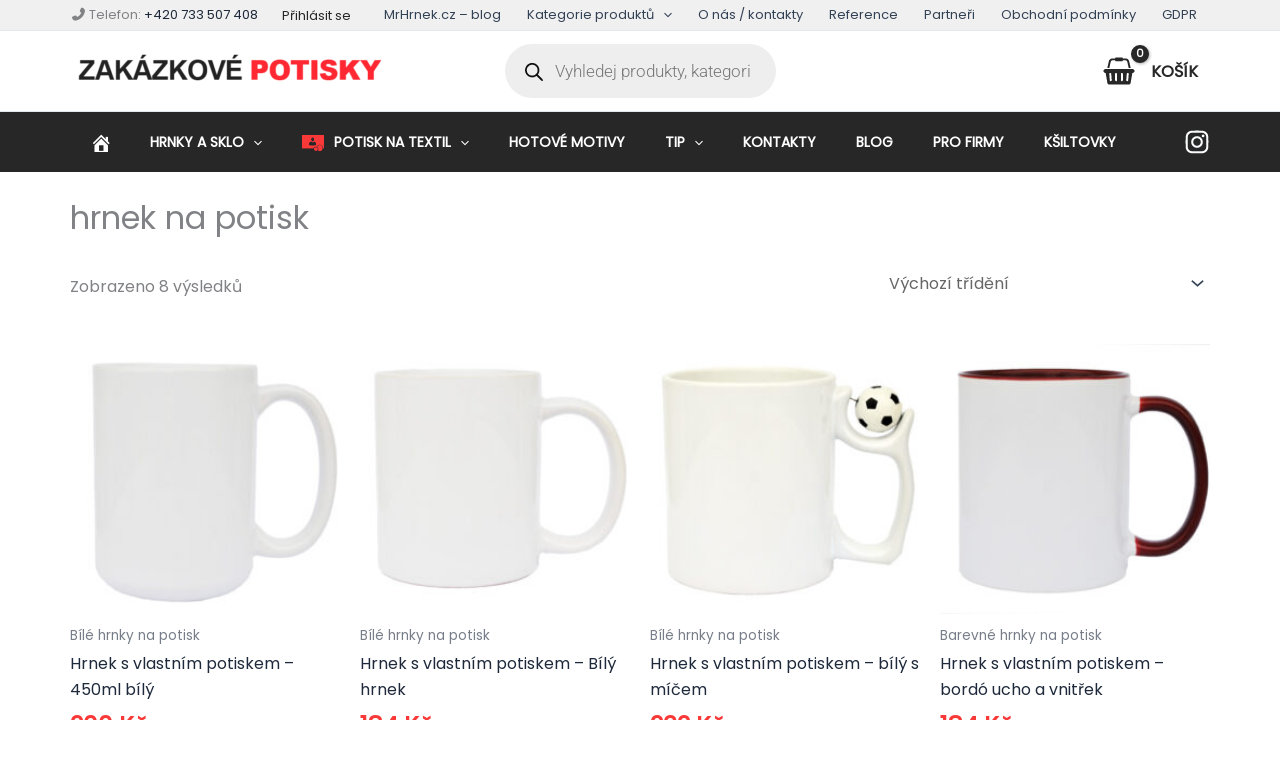

--- FILE ---
content_type: text/css
request_url: https://www.mrhrnek.cz/wp-content/plugins/toret-zasilkovna/assets/css/public.css?ver=8.4.10
body_size: 837
content:
.tzas-label-img {
    max-width: 25px;
    display: inline-block;
    margin-right: 5px;
    position: relative;
    bottom: -6px;
}

#shipping_method .zas-tlac {
    margin-top: 10px;
}

.zasikovna-ico img {
    max-width:150px!important;
}

.tzzas-block-parcelshops .zas-pop-kont {
   margin-top: 10px;
}
/* Nastavíme kontejner na flex s wrapem */
.tzzas-block-parcelshops{
    --gap: 12px; /* můžeš měnit mezeru na jednom místě */
    display: flex;
    flex-wrap: wrap;
    align-items: stretch;
    gap: var(--gap);
}

/* Základní reset šířek uvnitř pluginových wrapperů */
.tzzas-block-parcelshops .wc-block-components-text-input{
    box-sizing: border-box;
    width: auto; /* přebije případné width:100% z pluginu */
}

/* 1) .tzas-message přes celou šířku (první řádek) */
.tzzas-block-parcelshops .wc-block-components-text-input.tzas-message{
    flex: 0 0 100%;
    width: 100%;
    margin-top: 0;
}

/* 2) .tzas-data má být 100% - 165px a na stejném řádku s tlačítkem */
.tzzas-block-parcelshops .wc-block-components-text-input.tzas-data{
    /* přesná šířka vůči pevnému tlačítku + mezera (gap) */
    width: calc(100% - 165px - var(--gap));
    flex: 0 0 calc(100% - 165px - var(--gap));
    min-width: 0; /* aby se správně smrskával obsah */
    margin-top: 0;
}

/* Tlačítko pevně 165px (druhý řádek vpravo) */
#zas-pop-kont{
    flex: 0 0 165px;
    width: 165px;
}

/* jednotná výška 50 px */
.tzzas-block-parcelshops input[type="text"],
#zas-pop-kont{
    box-sizing: border-box;
    height: 50px;
    line-height: 50px; /* pro vertikální zarovnání textu */
    padding: 0 12px; /* vodorovné odsazení */
    margin-top:0;
}

/* pokud plugin používá “plovoucí” labely, ať nepřekáží výšce */
.tzzas-block-parcelshops .wc-block-components-text-input{
    min-height: 25px;
}

/* (volitelné) sjednotit velikost písma tlačítka s inputem */
#zas-pop-kont{
    font-size: 16px;
}

.wc-block-components-checkout-step__container #zas-pop-kont {
    color: white;
    background: #A90034;
}

.wc-block-components-checkout-step__container #zas-pop-kont:hover {
    background: #491217;
}

--- FILE ---
content_type: text/css
request_url: https://www.mrhrnek.cz/wp-content/uploads/elementor/css/post-16376.css?ver=1766484110
body_size: 876
content:
.elementor-16376 .elementor-element.elementor-element-a8bb0cf:not(.elementor-motion-effects-element-type-background), .elementor-16376 .elementor-element.elementor-element-a8bb0cf > .elementor-motion-effects-container > .elementor-motion-effects-layer{background-color:#F2F2F2;}.elementor-16376 .elementor-element.elementor-element-a8bb0cf{border-style:solid;border-width:1px 0px 0px 0px;border-color:var( --e-global-color-astglobalcolor1 );transition:background 0.3s, border 0.3s, border-radius 0.3s, box-shadow 0.3s;padding:60px 0px 30px 0px;}.elementor-16376 .elementor-element.elementor-element-a8bb0cf > .elementor-background-overlay{transition:background 0.3s, border-radius 0.3s, opacity 0.3s;}.elementor-16376 .elementor-element.elementor-element-51c8d5a > .elementor-element-populated{padding:0px 0px 0px 0px;}.elementor-16376 .elementor-element.elementor-element-d266ea7 .elementor-icon-list-items:not(.elementor-inline-items) .elementor-icon-list-item:not(:last-child){padding-block-end:calc(8px/2);}.elementor-16376 .elementor-element.elementor-element-d266ea7 .elementor-icon-list-items:not(.elementor-inline-items) .elementor-icon-list-item:not(:first-child){margin-block-start:calc(8px/2);}.elementor-16376 .elementor-element.elementor-element-d266ea7 .elementor-icon-list-items.elementor-inline-items .elementor-icon-list-item{margin-inline:calc(8px/2);}.elementor-16376 .elementor-element.elementor-element-d266ea7 .elementor-icon-list-items.elementor-inline-items{margin-inline:calc(-8px/2);}.elementor-16376 .elementor-element.elementor-element-d266ea7 .elementor-icon-list-items.elementor-inline-items .elementor-icon-list-item:after{inset-inline-end:calc(-8px/2);}.elementor-16376 .elementor-element.elementor-element-d266ea7 .elementor-icon-list-icon i{transition:color 0.3s;}.elementor-16376 .elementor-element.elementor-element-d266ea7 .elementor-icon-list-icon svg{transition:fill 0.3s;}.elementor-16376 .elementor-element.elementor-element-d266ea7{--e-icon-list-icon-size:16px;--icon-vertical-offset:0px;}.elementor-16376 .elementor-element.elementor-element-d266ea7 .elementor-icon-list-icon{padding-inline-end:5px;}.elementor-16376 .elementor-element.elementor-element-d266ea7 .elementor-icon-list-text{transition:color 0.3s;}.elementor-16376 .elementor-element.elementor-element-b8ee29a > .elementor-element-populated{padding:0px 0px 0px 0px;}.elementor-16376 .elementor-element.elementor-element-64ced12 .elementor-icon-box-wrapper{align-items:center;gap:10px;}.elementor-16376 .elementor-element.elementor-element-64ced12 .elementor-icon-box-title{margin-block-end:0px;}.elementor-16376 .elementor-element.elementor-element-64ced12.elementor-view-stacked .elementor-icon{background-color:var( --e-global-color-astglobalcolor1 );fill:var( --e-global-color-astglobalcolor5 );color:var( --e-global-color-astglobalcolor5 );}.elementor-16376 .elementor-element.elementor-element-64ced12.elementor-view-framed .elementor-icon, .elementor-16376 .elementor-element.elementor-element-64ced12.elementor-view-default .elementor-icon{fill:var( --e-global-color-astglobalcolor1 );color:var( --e-global-color-astglobalcolor1 );border-color:var( --e-global-color-astglobalcolor1 );}.elementor-16376 .elementor-element.elementor-element-64ced12.elementor-view-framed .elementor-icon{background-color:var( --e-global-color-astglobalcolor5 );}.elementor-16376 .elementor-element.elementor-element-64ced12 .elementor-icon{font-size:10px;padding:8px;}.elementor-16376 .elementor-element.elementor-element-5dc51ee .elementor-icon-box-wrapper{align-items:center;gap:10px;}.elementor-16376 .elementor-element.elementor-element-5dc51ee .elementor-icon-box-title{margin-block-end:0px;}.elementor-16376 .elementor-element.elementor-element-5dc51ee.elementor-view-stacked .elementor-icon{background-color:var( --e-global-color-astglobalcolor1 );fill:var( --e-global-color-astglobalcolor5 );color:var( --e-global-color-astglobalcolor5 );}.elementor-16376 .elementor-element.elementor-element-5dc51ee.elementor-view-framed .elementor-icon, .elementor-16376 .elementor-element.elementor-element-5dc51ee.elementor-view-default .elementor-icon{fill:var( --e-global-color-astglobalcolor1 );color:var( --e-global-color-astglobalcolor1 );border-color:var( --e-global-color-astglobalcolor1 );}.elementor-16376 .elementor-element.elementor-element-5dc51ee.elementor-view-framed .elementor-icon{background-color:var( --e-global-color-astglobalcolor5 );}.elementor-16376 .elementor-element.elementor-element-5dc51ee .elementor-icon{font-size:10px;padding:8px;}.elementor-16376 .elementor-element.elementor-element-b8345e5 > .elementor-element-populated{padding:0px 0px 0px 0px;}.elementor-16376 .elementor-element.elementor-element-2da348d .elementor-icon-list-items:not(.elementor-inline-items) .elementor-icon-list-item:not(:last-child){padding-block-end:calc(0px/2);}.elementor-16376 .elementor-element.elementor-element-2da348d .elementor-icon-list-items:not(.elementor-inline-items) .elementor-icon-list-item:not(:first-child){margin-block-start:calc(0px/2);}.elementor-16376 .elementor-element.elementor-element-2da348d .elementor-icon-list-items.elementor-inline-items .elementor-icon-list-item{margin-inline:calc(0px/2);}.elementor-16376 .elementor-element.elementor-element-2da348d .elementor-icon-list-items.elementor-inline-items{margin-inline:calc(-0px/2);}.elementor-16376 .elementor-element.elementor-element-2da348d .elementor-icon-list-items.elementor-inline-items .elementor-icon-list-item:after{inset-inline-end:calc(-0px/2);}.elementor-16376 .elementor-element.elementor-element-2da348d .elementor-icon-list-icon i{transition:color 0.3s;}.elementor-16376 .elementor-element.elementor-element-2da348d .elementor-icon-list-icon svg{transition:fill 0.3s;}.elementor-16376 .elementor-element.elementor-element-2da348d{--e-icon-list-icon-size:16px;--icon-vertical-offset:0px;}.elementor-16376 .elementor-element.elementor-element-2da348d .elementor-icon-list-icon{padding-inline-end:5px;}.elementor-16376 .elementor-element.elementor-element-2da348d .elementor-icon-list-text{transition:color 0.3s;}.elementor-16376 .elementor-element.elementor-element-78bbea4:not(.elementor-motion-effects-element-type-background), .elementor-16376 .elementor-element.elementor-element-78bbea4 > .elementor-motion-effects-container > .elementor-motion-effects-layer{background-color:#F2F2F2;}.elementor-16376 .elementor-element.elementor-element-78bbea4{border-style:none;transition:background 0.3s, border 0.3s, border-radius 0.3s, box-shadow 0.3s;padding:0px 0px 40px 20px;}.elementor-16376 .elementor-element.elementor-element-78bbea4 > .elementor-background-overlay{transition:background 0.3s, border-radius 0.3s, opacity 0.3s;}.elementor-16376 .elementor-element.elementor-element-798b086 > .elementor-element-populated{padding:0px 0px 0px 0px;}.elementor-16376 .elementor-element.elementor-element-47fc4a8 .elementor-icon-list-items:not(.elementor-inline-items) .elementor-icon-list-item:not(:last-child){padding-block-end:calc(8px/2);}.elementor-16376 .elementor-element.elementor-element-47fc4a8 .elementor-icon-list-items:not(.elementor-inline-items) .elementor-icon-list-item:not(:first-child){margin-block-start:calc(8px/2);}.elementor-16376 .elementor-element.elementor-element-47fc4a8 .elementor-icon-list-items.elementor-inline-items .elementor-icon-list-item{margin-inline:calc(8px/2);}.elementor-16376 .elementor-element.elementor-element-47fc4a8 .elementor-icon-list-items.elementor-inline-items{margin-inline:calc(-8px/2);}.elementor-16376 .elementor-element.elementor-element-47fc4a8 .elementor-icon-list-items.elementor-inline-items .elementor-icon-list-item:after{inset-inline-end:calc(-8px/2);}.elementor-16376 .elementor-element.elementor-element-47fc4a8 .elementor-icon-list-icon i{transition:color 0.3s;}.elementor-16376 .elementor-element.elementor-element-47fc4a8 .elementor-icon-list-icon svg{transition:fill 0.3s;}.elementor-16376 .elementor-element.elementor-element-47fc4a8{--e-icon-list-icon-size:16px;--icon-vertical-offset:0px;}.elementor-16376 .elementor-element.elementor-element-47fc4a8 .elementor-icon-list-icon{padding-inline-end:5px;}.elementor-16376 .elementor-element.elementor-element-47fc4a8 .elementor-icon-list-item > .elementor-icon-list-text, .elementor-16376 .elementor-element.elementor-element-47fc4a8 .elementor-icon-list-item > a{font-size:14px;}.elementor-16376 .elementor-element.elementor-element-47fc4a8 .elementor-icon-list-text{color:#7D7D7D;transition:color 0.3s;}.elementor-theme-builder-content-area{height:400px;}.elementor-location-header:before, .elementor-location-footer:before{content:"";display:table;clear:both;}@media(max-width:767px){.elementor-16376 .elementor-element.elementor-element-a8bb0cf{padding:60px 20px 30px 20px;}.elementor-16376 .elementor-element.elementor-element-bc2b3c8{text-align:start;}.elementor-16376 .elementor-element.elementor-element-b8ee29a > .elementor-element-populated{padding:30px 0px 0px 0px;}.elementor-16376 .elementor-element.elementor-element-488a604{text-align:start;}.elementor-16376 .elementor-element.elementor-element-b8345e5 > .elementor-element-populated{padding:30px 0px 0px 0px;}.elementor-16376 .elementor-element.elementor-element-78bbea4{padding:0px 20px 40px 20px;}}

--- FILE ---
content_type: application/javascript
request_url: https://www.mrhrnek.cz/wp-content/plugins/shopengine/assets/js/filter.js?ver=4.8.7
body_size: 503
content:
!function(e){"use strict";e((function(){e(document).on("submit",".shopengine-filter",(function(t){t.preventDefault();let n=e(this),i=window.location.search.substr(1),o=window.location.href.split(/[?#]/)[0].replace(/\/page\/[0-9]+\//g,""),s=document.title,d=e(".shopengine-archive-products").first(),l=(i+"&"+n.serialize()).split("&").reduce((function(e,t){if(!t)return e;let n=t.split("=");return e[n[0]]=decodeURIComponent(n[1]),""===n[1]&&delete e[n[0]],(n[0].endsWith("%5B%5D")||n[0].endsWith("[]"))&&delete e[n[0]],"paged"===n[0]&&delete e[n[0]],e}),{}),r=e.param(l),a=r?decodeURIComponent(o+"?"+r):o;"undefined"!=typeof window.shopengine_filter_ajax&&null!==window.shopengine_filter_ajax&&window.shopengine_filter_ajax.abort(),window.shopengine_filter_ajax=e.ajax({method:"GET",url:o,data:l,beforeSend:function(){d.addClass("is-loading"),window.history.pushState({},s,a)},success:function(t){let n=e(t).find(".shopengine-archive-products");d.html(n.html());let i=e(".shopengine-archive-result-count > p");if(i.length){let e=n.find("p.woocommerce-result-count").text();e.includes("Sorted by")&&(e=e.replace("Sorted by"," - Sorted by")),i.text(e)}},complete:function(){d.removeClass("is-loading")}})}))}))}(jQuery);